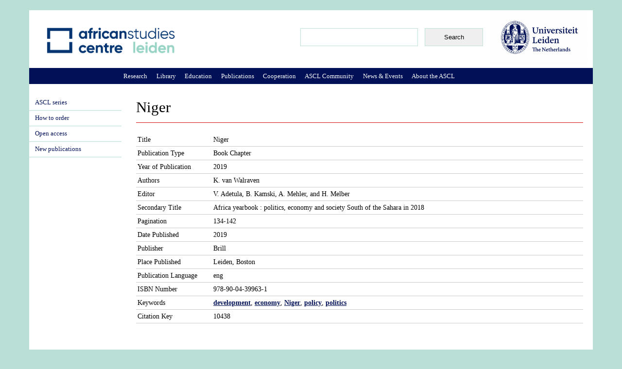

--- FILE ---
content_type: text/html; charset=utf-8
request_url: https://www.ascleiden.nl/publications/niger-10
body_size: 8042
content:
<!DOCTYPE html PUBLIC "-//W3C//DTD XHTML+RDFa 1.0//EN"
  "http://www.w3.org/MarkUp/DTD/xhtml-rdfa-1.dtd">
<html xmlns="http://www.w3.org/1999/xhtml" xml:lang="en" version="XHTML+RDFa 1.0" dir="ltr"
  xmlns:content="http://purl.org/rss/1.0/modules/content/"
  xmlns:dc="http://purl.org/dc/terms/"
  xmlns:foaf="http://xmlns.com/foaf/0.1/"
  xmlns:og="http://ogp.me/ns#"
  xmlns:rdfs="http://www.w3.org/2000/01/rdf-schema#"
  xmlns:sioc="http://rdfs.org/sioc/ns#"
  xmlns:sioct="http://rdfs.org/sioc/types#"
  xmlns:skos="http://www.w3.org/2004/02/skos/core#"
  xmlns:xsd="http://www.w3.org/2001/XMLSchema#">

<head profile="http://www.w3.org/1999/xhtml/vocab">
  <meta http-equiv="Content-Type" content="text/html; charset=utf-8" />
<link rel="shortcut icon" href="https://ascleiden.nl/sites/default/pubfiles/favicon_0.ico" type="image/vnd.microsoft.icon" />
  <title>Niger | African Studies Centre Leiden</title>
  <style type="text/css" media="all">
@import url("https://ascleiden.nl/modules/system/system.base.css?t726n0");
@import url("https://ascleiden.nl/modules/system/system.messages.css?t726n0");
@import url("https://ascleiden.nl/modules/system/system.theme.css?t726n0");
</style>
<style type="text/css" media="all">
@import url("https://ascleiden.nl/modules/aggregator/aggregator.css?t726n0");
@import url("https://ascleiden.nl/modules/book/book.css?t726n0");
@import url("https://ascleiden.nl/modules/calendar/css/calendar_multiday.css?t726n0");
@import url("https://ascleiden.nl/modules/comment/comment.css?t726n0");
@import url("https://ascleiden.nl/modules/field/theme/field.css?t726n0");
@import url("https://ascleiden.nl/modules/ideal_comments/theme/ideal_comments.css?t726n0");
@import url("https://ascleiden.nl/modules/node/node.css?t726n0");
@import url("https://ascleiden.nl/modules/search/search.css?t726n0");
@import url("https://ascleiden.nl/modules/user/user.css?t726n0");
@import url("https://ascleiden.nl/modules/extlink/css/extlink.css?t726n0");
@import url("https://ascleiden.nl/modules/views/css/views.css?t726n0");
@import url("https://ascleiden.nl/modules/ckeditor/css/ckeditor.css?t726n0");
</style>
<style type="text/css" media="all">
@import url("https://ascleiden.nl/modules/ctools/css/ctools.css?t726n0");
@import url("https://ascleiden.nl/modules/lightbox2/css/lightbox.css?t726n0");
@import url("https://ascleiden.nl/modules/panels/css/panels.css?t726n0");
@import url("https://ascleiden.nl/libraries/superfish/css/superfish.css?t726n0");
@import url("https://ascleiden.nl/libraries/superfish/css/superfish-vertical.css?t726n0");
@import url("https://ascleiden.nl/libraries/superfish/css/superfish-navbar.css?t726n0");
@import url("https://ascleiden.nl/modules/biblio/biblio.css?t726n0");
@import url("https://ascleiden.nl/libraries/superfish/style/default.css?t726n0");
</style>
<style type="text/css" media="all">
@import url("https://ascleiden.nl/themes/asc/css/system.menus.css?t726n0");
@import url("https://ascleiden.nl/themes/asc/css/html-reset.css?t726n0");
@import url("https://ascleiden.nl/themes/asc/css/wireframes.css?t726n0");
@import url("https://ascleiden.nl/themes/asc/css/layout-fixed.css?t726n0");
@import url("https://ascleiden.nl/themes/asc/css/page-backgrounds.css?t726n0");
@import url("https://ascleiden.nl/themes/asc/css/tabs.css?t726n0");
@import url("https://ascleiden.nl/themes/asc/css/pages.css?t726n0");
@import url("https://ascleiden.nl/themes/asc/css/blocks.css?t726n0");
@import url("https://ascleiden.nl/themes/asc/css/navigation.css?t726n0");
@import url("https://ascleiden.nl/themes/asc/css/views-styles.css?t726n0");
@import url("https://ascleiden.nl/themes/asc/css/nodes.css?t726n0");
@import url("https://ascleiden.nl/themes/asc/css/comments.css?t726n0");
@import url("https://ascleiden.nl/themes/asc/css/forms.css?t726n0");
@import url("https://ascleiden.nl/themes/asc/css/fields.css?t726n0");
</style>
<style type="text/css" media="print">
@import url("https://ascleiden.nl/themes/asc/css/print.css?t726n0");
</style>

<!--[if lte IE 7]>
<style type="text/css" media="all">
@import url("https://ascleiden.nl/themes/asc/css/ie7.css?t726n0");
</style>
<![endif]-->

<!--[if lte IE 6]>
<style type="text/css" media="all">
@import url("https://ascleiden.nl/themes/asc/css/ie6.css?t726n0");
</style>
<![endif]-->
</head>
<body class="html not-front not-logged-in one-sidebar sidebar-first page-node page-node- page-node-10438 node-type-biblio section-publications" >
  <div id="skip-link">
    <a href="#main-menu" class="element-invisible element-focusable">Jump to Navigation</a>
  </div>
    <div id="page-wrapper">

<div id="page">
  <div id="header"><div class="section clearfix">
          
 
      <div class="region region-header">
    <div id="block-block-32" class="block block-block first odd">

      
  <div class="content">
    <p><a href="/" target="_top"><img alt="" src="/themes/asc/ASCL-logo-2.png" style="position: absolute; margin-left: 30px; margin-top: 30px; z-index: 11; margin-right: 30px; width: 280px; height: 66px;" /></a></p>
  </div>

</div><!-- /.block -->
<div id="block-block-37" class="block block-block even">

      
  <div class="content">
    <p><a href="https://www.universiteitleiden.nl/en/african-studies-centre-leiden" target="_blank"><img alt="" src="/sites/default/files/pictures/ul_-_algemeen_internationaal_-_rgb-color.jpg" style="width: 201px; height: 112px;" /></a></p>
  </div>

</div><!-- /.block -->
<div id="block-search-form" class="block block-search last odd">

      
  <div class="content">
    <form action="/publications/niger-10" method="post" id="search-block-form" accept-charset="UTF-8"><div><div class="container-inline">
      <h2 class="element-invisible">Search form</h2>
    <div class="form-item form-type-textfield form-item-search-block-form">
  <label class="element-invisible" for="edit-search-block-form--2">Search </label>
 <input title="Enter the terms you wish to search for." type="text" id="edit-search-block-form--2" name="search_block_form" value="" size="15" maxlength="128" class="form-text" />
</div>
<div class="form-actions form-wrapper" id="edit-actions"><input type="submit" id="edit-submit" name="op" value="Search" class="form-submit" /></div><input type="hidden" name="form_build_id" value="form-NB7y23D3qLJvgNflkrPdDWrVZJKJX7rcbqC0X6RwbZc" />
<input type="hidden" name="form_id" value="search_block_form" />
</div>
</div></form>  </div>

</div><!-- /.block -->
  </div><!-- /.region -->
	
  </div></div><!-- /.section, /#header -->
    <div id="main-wrapper"><div id="main" class="clearfix with-navigation">

    <div id="content" class="column"><div class="section">
                  <a id="main-content"></a>
                    <h1 class="title" id="page-title">Niger</h1>
                                            <div class="region region-content">
    <div id="block-system-main" class="block block-system first last odd">

      
  <div class="content">
    <div id="node-10438" class="node node-biblio view-mode-full clearfix" about="/publications/niger-10" typeof="sioc:Item foaf:Document">

  
      <span property="dc:title" content="Niger" class="rdf-meta element-hidden"></span><span property="sioc:num_replies" content="0" datatype="xsd:integer" class="rdf-meta element-hidden"></span>
  
  

  <div class="content">
    <div id="biblio-node"><span class="Z3988" title="ctx_ver=Z39.88-2004&amp;rft_val_fmt=info%3Aofi%2Ffmt%3Akev%3Amtx%3Abook&amp;rft.atitle=Niger&amp;rft.title=Africa+yearbook+%3A+politics%2C+economy+and+society+South+of+the+Sahara+in+2018&amp;rft.btitle=Africa+yearbook+%3A+politics%2C+economy+and+society+South+of+the+Sahara+in+2018&amp;rft.isbn=978-90-04-39963-1&amp;rft.date=2019&amp;rft.spage=134&amp;rft.epage=142&amp;rft.aulast=Adetula&amp;rft.auinit=V.&amp;rft.au=Walraven%2C+K.+van&amp;rft.pub=Brill&amp;rft.place=Leiden%2C+Boston"></span><table>
<tbody>
 <tr class="odd"><td class="biblio-row-title">Title</td><td>Niger</td> </tr>
 <tr class="even"><td class="biblio-row-title">Publication Type</td><td>Book Chapter</td> </tr>
 <tr class="odd"><td class="biblio-row-title">Year of Publication</td><td>2019</td> </tr>
 <tr class="even"><td class="biblio-row-title">Authors</td><td>K. van Walraven</td> </tr>
 <tr class="odd"><td class="biblio-row-title">Editor</td><td>V. Adetula, B. Kamski, A. Mehler, and H. Melber</td> </tr>
 <tr class="even"><td class="biblio-row-title">Secondary Title</td><td>Africa yearbook : politics, economy and society South of the Sahara in 2018</td> </tr>
 <tr class="odd"><td class="biblio-row-title">Pagination</td><td>134-142</td> </tr>
 <tr class="even"><td class="biblio-row-title">Date Published</td><td>2019</td> </tr>
 <tr class="odd"><td class="biblio-row-title">Publisher</td><td>Brill</td> </tr>
 <tr class="even"><td class="biblio-row-title">Place Published</td><td>Leiden, Boston</td> </tr>
 <tr class="odd"><td class="biblio-row-title">Publication Language</td><td>eng</td> </tr>
 <tr class="even"><td class="biblio-row-title">ISBN Number</td><td>978-90-04-39963-1</td> </tr>
 <tr class="odd"><td class="biblio-row-title">Keywords</td><td><a href="/?f%5Bkeyword%5D=241" rel="nofollow">development</a>, <a href="/?f%5Bkeyword%5D=1398" rel="nofollow">economy</a>, <a href="/?f%5Bkeyword%5D=114" rel="nofollow">Niger</a>, <a href="/?f%5Bkeyword%5D=475" rel="nofollow">policy</a>, <a href="/?f%5Bkeyword%5D=40" rel="nofollow">politics</a></td> </tr>
 <tr class="even"><td class="biblio-row-title">Citation Key</td><td>10438</td> </tr>
</tbody>
</table>
</div>	  </div>

  
  
</div><!-- /.node -->
  </div>

</div><!-- /.block -->
  </div><!-- /.region -->
          </div></div><!-- /.section, /#content -->

          <div id="navigation"><div class="section clearfix">

        
          <div class="region region-navigation">
    <div id="block-superfish-4" class="block block-superfish first last odd">

      
  <div class="content">
    <ul id="superfish-4" class="sf-menu main-menu sf-horizontal sf-style-default sf-total-items-8 sf-parent-items-0 sf-single-items-8"><li id="menu-1041-4" class="first odd sf-item-1 sf-depth-1 sf-no-children"><a href="/content/research" class="sf-depth-1 ">Research</a></li><li id="menu-3226-4" class="middle even sf-item-2 sf-depth-1 sf-no-children"><a href="/content/library" class="sf-depth-1 ">Library</a></li><li id="menu-839-4" class="middle odd sf-item-3 sf-depth-1 sf-no-children"><a href="/content/education" class="sf-depth-1 ">Education</a></li><li id="menu-846-4" class="active-trail middle even sf-item-4 sf-depth-1 sf-no-children"><a href="/content/publications" class="sf-depth-1 ">Publications</a></li><li id="menu-836-4" class="middle odd sf-item-5 sf-depth-1 sf-no-children"><a href="/content/cooperation" class="sf-depth-1 ">Cooperation</a></li><li id="menu-896-4" class="middle even sf-item-6 sf-depth-1 sf-no-children"><a href="/content/ascl-community" class="sf-depth-1 ">ASCL Community</a></li><li id="menu-841-4" class="middle odd sf-item-7 sf-depth-1 sf-no-children"><a href="/content/news-events" class="sf-depth-1 ">News &amp; Events</a></li><li id="menu-840-4" class="last even sf-item-8 sf-depth-1 sf-no-children"><a href="/content/about-ascl" class="sf-depth-1 ">About the ASCL</a></li></ul>  </div>

</div><!-- /.block -->
  </div><!-- /.region -->

      </div></div><!-- /.section, /#navigation -->
    
      <div class="region region-sidebar-first column sidebar"><div class="section">
    <div id="block-menu-block-13" class="block block-menu-block first last odd">

      
  <div class="content">
    <div class="menu-block-wrapper menu-block-13 menu-name-main-menu parent-mlid-0 menu-level-2">
  <ul class="menu"><li class="first collapsed menu-mlid-1694"><a href="/content/ascl-series">ASCL series</a></li>
<li class="leaf menu-mlid-1018"><a href="http://www.ascwebshop.nl/" title="">How to order</a></li>
<li class="leaf menu-mlid-1019"><a href="/content/open-access" title="">Open access</a></li>
<li class="last leaf menu-mlid-5663"><a href="/content/new-publications">New publications</a></li>
</ul></div>
  </div>

</div><!-- /.block -->
  </div></div><!-- /.section, /.region -->

    
  </div></div><!-- /#main, /#main-wrapper -->

    <footer id="footer" class="region region-footer">
    <div id="block-block-33" class="block block-block first last odd">

      
  <div class="content">
    <div style="width: 199px; float: left; padding: 10px; margin-left: 40px; padding-top: 20px; margin-right: 15px">Herta Mohr building</p>
<p>Witte Singel 27A<br />
2311 BG Leiden</p>
<p>Postal address: PO Box 9515<br />
2300 RA Leiden, The Netherlands</p>
<p>+31 (0)71 527 33 72/76<br />
+31 (0)71 527 33 54 (Library)</p>
<p><a href="mailto:asc@asc.leidenuniv.nl">asc@asc.leidenuniv.nl</a></p>
</div>
<div style="width: 199px; float: left; padding: 10px; padding-left:50px; padding-top: 0px; margin-left: 10px; line-height:30px; margin-top: 15px; border-left: 1px solid #2b3e8c; margin-right: 15px;"><em><b>The African Studies Centre Leiden is an interfaculty institute of Leiden University</b></em></p>
<p><a href="/content/contact" style="text-decoration: underline;">Contact</a><br />
<a href="https://www.ascleiden.nl/user/login" style="text-decoration: underline;">Login</a></div>
<div style="width: 140px; float: left; padding: 10px; margin-left: 20px; margin-top: 14px; padding-top: 8px; border-left: 1px solid #2b3e8c; padding-left: 70px; padding-right: 50px;"><a href="https://www.linkedin.com/company/african-studies-centre/" target="_blank"><img alt="" src="/sites/default/pubfiles/pubfiles/linkedin2.png" style="width: 30px; height: 30px; vertical-align: middle;" /><span style="line-height: 30px; margin-left: 10px; margin-top: 2px;">LinkedIn</span></a></p>
<p><a href="https://bsky.app/profile/ascleiden.bsky.social" target="_blank"><img alt="" src="/sites/default/pubfiles/pubfiles/bluesky.png" style="width: 30px; height: 30px; vertical-align: middle;" /><span style="line-height: 30px; margin-left: 10px; margin-top: 2px;">Bluesky</span></a></p>
<p><a href="https://www.instagram.com/africanstudiescentreleiden/" target="_blank"><img alt="" src="/sites/default/files/pictures/instagram-small.png" style="width: 30px; height: 30px; vertical-align: middle;" /><span style="line-height: 30px; margin-left: 10px; margin-top: 2px;">Instagram</span></a></p>
<p><a href="https://www.facebook.com/ASCLeiden?sk=wall" target="_blank"><img alt="" src="/sites/default/files/pictures/fb-small.png" style="width: 30px; height: 30px; vertical-align: middle;" /><span style="line-height: 30px; margin-left:10px; margin-top: 2px;">Facebook</span></a></p>
<p><a href="https://www.youtube.com/user/AfricanStudiesCentre" target="_blank"><img alt="" src="/sites/default/files/pictures/youtube-small.png" style="width: 30px; height: 30px; vertical-align: middle;" /><span style="line-height: 30px; margin-left:10px; margin-top: 2px;">Youtube</span></a></div>
<div style="width: 199px; float: left; padding: 10px; padding-top: 10px; padding-left: 60px; margin-left:-10px; border-left: 1px solid #2b3e8c; margin-top: 14px; font-size: 110%; line-height: 90%;"><strong><a href="http://www.ascwebshop.nl/" target="_blank">Visit our Bookshop</a></strong></p>
<p><strong><a href="/content/ascl-africanist-blog">Read our Blog</a></strong></p>
<p><strong><a href="http://countryportal.ascleiden.nl/" target="_blank">Visit our Country Portal</a></strong></p>
<p><strong><a href="http://www.africabib.org/" target="_blank">Search AfricaBib</a></strong></p>
<p><strong><a href="/content/subscribe-mailing-lists">Subscribe to our newsletter</a></p>
<p><a href="/content/vacancies">Vacancies</a></strong><br />
&nbsp;</div>
<div style="width: 199px; float: left; padding: 10px; padding-top: 20px; margin-top: -10px;">
<p style="padding-left: 15px;">&nbsp;</p>
</div>
<p>&nbsp;</p>
  </div>

</div><!-- /.block -->
  </footer>

</div></div><!-- /#page, /#page-wrapper -->

      <script type="text/javascript" src="https://ascleiden.nl/sites/default/pubfiles/js/js_YD9ro0PAqY25gGWrTki6TjRUG8TdokmmxjfqpNNfzVU.js"></script>
<script type="text/javascript" src="https://ascleiden.nl/sites/default/pubfiles/js/js_onbE0n0cQY6KTDQtHO_E27UBymFC-RuqypZZ6Zxez-o.js"></script>
<script type="text/javascript" src="https://ascleiden.nl/sites/default/pubfiles/js/js_JBIR_SaTcP4FZtovxIVm8-38N1JOPS7j0an93V-yySU.js"></script>
<script type="text/javascript" src="https://ascleiden.nl/sites/default/pubfiles/js/js_My90P6fgse53pxAUZmkaSgEzSWWxU-5M31MnycHs_SU.js"></script>
<script type="text/javascript">
<!--//--><![CDATA[//><!--
(function(i,s,o,g,r,a,m){i["GoogleAnalyticsObject"]=r;i[r]=i[r]||function(){(i[r].q=i[r].q||[]).push(arguments)},i[r].l=1*new Date();a=s.createElement(o),m=s.getElementsByTagName(o)[0];a.async=1;a.src=g;m.parentNode.insertBefore(a,m)})(window,document,"script","https://www.google-analytics.com/analytics.js","ga");ga("create", "UA-33114005-1", {"cookieDomain":"auto"});ga("send", "pageview");
//--><!]]>
</script>
<script type="text/javascript" src="https://ascleiden.nl/sites/default/pubfiles/js/js_-oEDdwe4XpUqUj4W0KJs96ENaXIrGvjBvIP-WYYBi54.js"></script>
<script type="text/javascript">
<!--//--><![CDATA[//><!--
jQuery(function(){
jQuery('#superfish-4').supersubs({minWidth: 12, maxWidth: 27, extraWidth: 1}).superfish({
pathLevels: '2',
delay: 300,
animation: {opacity:'show'},
speed: 'fast',
autoArrows: false,
dropShadows: false,
disableHI: true});
});
//--><!]]>
</script>
<script type="text/javascript">
<!--//--><![CDATA[//><!--
jQuery.extend(Drupal.settings, {"basePath":"\/","pathPrefix":"","setHasJsCookie":0,"ajaxPageState":{"theme":"asc","theme_token":"C339yCo6dVyBGlN7lwiGyFjzQvv1v-jpQJvXLumnGKg","js":{"misc\/jquery.js":1,"misc\/jquery-extend-3.4.0.js":1,"misc\/jquery-html-prefilter-3.5.0-backport.js":1,"misc\/jquery.once.js":1,"misc\/drupal.js":1,"misc\/form-single-submit.js":1,"modules\/ideal_comments\/theme\/ideal_comments.js":1,"modules\/lightbox2\/js\/lightbox.js":1,"libraries\/superfish\/jquery.hoverIntent.minified.js":1,"libraries\/superfish\/jquery.bgiframe.min.js":1,"libraries\/superfish\/superfish.js":1,"libraries\/superfish\/supersubs.js":1,"libraries\/superfish\/supposition.js":1,"libraries\/superfish\/sftouchscreen.js":1,"modules\/google_analytics\/googleanalytics.js":1,"0":1,"modules\/extlink\/js\/extlink.js":1,"1":1},"css":{"modules\/system\/system.base.css":1,"modules\/system\/system.menus.css":1,"modules\/system\/system.messages.css":1,"modules\/system\/system.theme.css":1,"modules\/aggregator\/aggregator.css":1,"modules\/book\/book.css":1,"modules\/calendar\/css\/calendar_multiday.css":1,"modules\/comment\/comment.css":1,"modules\/field\/theme\/field.css":1,"modules\/ideal_comments\/theme\/ideal_comments.css":1,"modules\/node\/node.css":1,"modules\/search\/search.css":1,"modules\/user\/user.css":1,"modules\/extlink\/css\/extlink.css":1,"modules\/views\/css\/views.css":1,"modules\/ckeditor\/css\/ckeditor.css":1,"modules\/ctools\/css\/ctools.css":1,"modules\/lightbox2\/css\/lightbox.css":1,"modules\/panels\/css\/panels.css":1,"libraries\/superfish\/css\/superfish.css":1,"libraries\/superfish\/css\/superfish-vertical.css":1,"libraries\/superfish\/css\/superfish-navbar.css":1,"modules\/biblio\/biblio.css":1,"libraries\/superfish\/style\/default.css":1,"themes\/asc\/css\/system.menus.css":1,"themes\/asc\/css\/html-reset.css":1,"themes\/asc\/css\/wireframes.css":1,"themes\/asc\/css\/layout-fixed.css":1,"themes\/asc\/css\/page-backgrounds.css":1,"themes\/asc\/css\/tabs.css":1,"themes\/asc\/css\/pages.css":1,"themes\/asc\/css\/blocks.css":1,"themes\/asc\/css\/navigation.css":1,"themes\/asc\/css\/views-styles.css":1,"themes\/asc\/css\/nodes.css":1,"themes\/asc\/css\/comments.css":1,"themes\/asc\/css\/forms.css":1,"themes\/asc\/css\/fields.css":1,"themes\/asc\/css\/print.css":1,"themes\/asc\/css\/ie7.css":1,"themes\/asc\/css\/ie6.css":1}},"jcarousel":{"ajaxPath":"\/jcarousel\/ajax\/views"},"lightbox2":{"rtl":0,"file_path":"\/(\\w\\w\/)public:\/","default_image":"\/modules\/lightbox2\/images\/brokenimage.jpg","border_size":10,"font_color":"000","box_color":"fff","top_position":"","overlay_opacity":"0.8","overlay_color":"000","disable_close_click":true,"resize_sequence":0,"resize_speed":400,"fade_in_speed":400,"slide_down_speed":600,"use_alt_layout":false,"disable_resize":false,"disable_zoom":false,"force_show_nav":false,"show_caption":true,"loop_items":false,"node_link_text":"View Image Details","node_link_target":false,"image_count":"Image !current of !total","video_count":"Video !current of !total","page_count":"Page !current of !total","lite_press_x_close":"press \u003Ca href=\u0022#\u0022 onclick=\u0022hideLightbox(); return FALSE;\u0022\u003E\u003Ckbd\u003Ex\u003C\/kbd\u003E\u003C\/a\u003E to close","download_link_text":"","enable_login":false,"enable_contact":false,"keys_close":"c x 27","keys_previous":"p 37","keys_next":"n 39","keys_zoom":"z","keys_play_pause":"32","display_image_size":"original","image_node_sizes":"()","trigger_lightbox_classes":"","trigger_lightbox_group_classes":"","trigger_slideshow_classes":"","trigger_lightframe_classes":"","trigger_lightframe_group_classes":"","custom_class_handler":0,"custom_trigger_classes":"","disable_for_gallery_lists":true,"disable_for_acidfree_gallery_lists":true,"enable_acidfree_videos":true,"slideshow_interval":5000,"slideshow_automatic_start":true,"slideshow_automatic_exit":true,"show_play_pause":true,"pause_on_next_click":false,"pause_on_previous_click":true,"loop_slides":false,"iframe_width":600,"iframe_height":400,"iframe_border":1,"enable_video":false,"useragent":"Mozilla\/5.0 (Macintosh; Intel Mac OS X 10_15_7) AppleWebKit\/537.36 (KHTML, like Gecko) Chrome\/131.0.0.0 Safari\/537.36; ClaudeBot\/1.0; +claudebot@anthropic.com)"},"googleanalytics":{"trackOutbound":1,"trackMailto":1,"trackDownload":1,"trackDownloadExtensions":"7z|aac|arc|arj|asf|asx|avi|bin|csv|doc(x|m)?|dot(x|m)?|exe|flv|gif|gz|gzip|hqx|jar|jpe?g|js|mp(2|3|4|e?g)|mov(ie)?|msi|msp|pdf|phps|png|ppt(x|m)?|pot(x|m)?|pps(x|m)?|ppam|sld(x|m)?|thmx|qtm?|ra(m|r)?|sea|sit|tar|tgz|torrent|txt|wav|wma|wmv|wpd|xls(x|m|b)?|xlt(x|m)|xlam|xml|z|zip"},"urlIsAjaxTrusted":{"\/publications\/niger-10":true},"extlink":{"extTarget":"_blank","extClass":0,"extLabel":"(link is external)","extImgClass":0,"extIconPlacement":"append","extSubdomains":0,"extExclude":"","extInclude":"","extCssExclude":"","extCssExplicit":"","extAlert":0,"extAlertText":"This link will take you to an external web site. We are not responsible for their content.","mailtoClass":"mailto","mailtoLabel":"(link sends e-mail)","extUseFontAwesome":false}});
//--><!]]>
</script>
</body>
</html>
